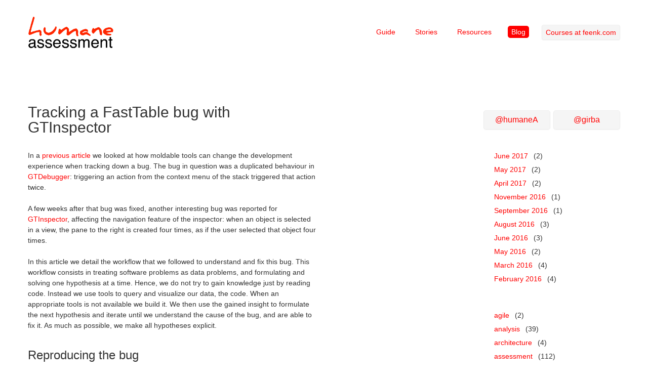

--- FILE ---
content_type: text/html;charset=utf-8
request_url: http://www.humane-assessment.com/blog/tracking-fast-table-bug-with-gtinspector
body_size: 10548
content:
<!DOCTYPE HTML><html xmlns="http://www.w3.org/1999/xhtml" xml:lang="en" lang="en"><head><title>Humane assessment</title><meta http-equiv="Content-Type" content="text/html;charset=utf-8"/><meta http-equiv="Content-Script-Type" content="text/javascript"/><script type="text/javascript" src="/files/PRJavaScriptSupport/pier.js"></script><link rel="stylesheet" type="text/css" href="/files/TWBSDeploymentLibrary/css/bootstrap.min.css"/><link rel="stylesheet" type="text/css" href="/files/TWBSDeploymentLibrary/css/bootstrap-responsive.min.css"/><script type="text/javascript" src="/files/TWBSDeploymentLibrary/js/bootstrap.min.js"></script><script type="text/javascript" src="/files/JQDeploymentLibrary/jQuery.js"></script><meta name="generator" content="Pier - Magritte - Seaside"/><link rel="stylesheet" type="text/css" href="http://humane-assessment.com/pierfiles/4b/u3sdcuafpo3jh3tn409pu0vhhlrhga/style.css"/><link rel="top" href="http://www.humane-assessment.com/?_s=unkr1_vccl9pfzTx&amp;_k=57XGwDJM1lr2bX_D&amp;_n&amp;1"/><link rel="up" href="http://www.humane-assessment.com/blog/?_s=unkr1_vccl9pfzTx&amp;_k=57XGwDJM1lr2bX_D&amp;_n&amp;2"/><link rel="first" href="http://www.humane-assessment.com/blog/humane-assessment-animated/?_s=unkr1_vccl9pfzTx&amp;_k=57XGwDJM1lr2bX_D&amp;_n&amp;3"/><link rel="previous" href="http://www.humane-assessment.com/blog/steering-agile-architecture-video-training-oreilly/?_s=unkr1_vccl9pfzTx&amp;_k=57XGwDJM1lr2bX_D&amp;_n&amp;4"/><link rel="next" href="http://www.humane-assessment.com/blog/introducing-gt4gemstone/?_s=unkr1_vccl9pfzTx&amp;_k=57XGwDJM1lr2bX_D&amp;_n&amp;5"/><link rel="last" href="http://www.humane-assessment.com/blog/steering-agile-architecture-training-seychelles/?_s=unkr1_vccl9pfzTx&amp;_k=57XGwDJM1lr2bX_D&amp;_n&amp;6"/><link rel="canonical" href="http://www.humane-assessment.com/blog/tracking-fast-table-bug-with-gtinspector/"/><meta name="robots" content="index,follow"/><meta name="author" content="Tudor Girba"/><meta name="keywords" content="humane agile assessment software data visualization strategic moose"/><link rel="alternate" type="application/rss+xml" title="The humane assessment blog" href="http://www.humane-assessment.com/blog/?view=PBEntriesRssView"/><script type="text/javascript" src="http://s7.addthis.com/js/250/addthis_widget.js"></script><script type="text/javascript" src="/files/JQDeploymentLibrary/jQuery.js"></script><script type="text/javascript" src="/files/JQUiDeploymentLibrary/jQueryUi.js"></script><link rel="stylesheet" type="text/css" href="/files/PRWysiwygFileLibrary/modifiedjqueryui1812redmond.css"/><script type="text/javascript" src="/files/PRYUIEditorDeploymentLibrary/yuieditor290.js"></script><link rel="stylesheet" type="text/css" href="/files/PRYUIEditorDeploymentLibrary/skin.css"/><script type="text/javascript" src="/files/PRWysiwygFileLibrary/parseHtmlToPierWikiSyntax.js"></script><style type="text/css">/*<![CDATA[*/.yui-toolbar-group {	margin-top: 4px;}.yui-skin-sam .yui-toolbar-container .yui-toolbar-code span.yui-toolbar-icon {	background-image: url( /files/PREditorScripts/toolbar.png);	background-position: -64px 0px;	margin-left: 5px;	margin-top: 2px;}.yui-skin-sam .yui-toolbar-container .yui-toolbar-rule span.yui-toolbar-icon {	background-image: url( /files/PREditorScripts/toolbar.png );	background-position: -208px 0px;	margin-left: 5px;	margin-top: 2px;}.yui-skin-sam .yui-toolbar-container .yui-toolbar-strike span.yui-toolbar-icon {	background-image: url( /files/PREditorScripts/toolbar.png );	background-position: -48px 0px;	margin-left: 5px;	margin-top: 2px;}.yui-overlay {	font: 13px/1.231 arial,  helvetica, clean, sans-serif;}/*]]>*/</style><style type="text/css">/*<![CDATA[*/.ui-tabs-nav a:hover, .yui-toolbar-container a:hover {	background:transparent;}/*]]>*/</style><style type="text/css">/*<![CDATA[*/textarea#wikiEditor {	width: 100%;}td.wiki {	padding-left:0px;	padding-right:0px;	padding-bottom:0px;}/*]]>*/</style></head><body class="post viewcommand posthtmlview" onload="onLoad()"><div class="container">	<div class="headercontainer">		<div class="row">	<div class="span2 logo">		<a title="Home" class="internal page" href="http://www.humane-assessment.com/?_s=unkr1_vccl9pfzTx&amp;_k=57XGwDJM1lr2bX_D&amp;_n&amp;7">  <img alt="Logo" src="http://humane-assessment.com/pierfiles/33/hws8pr3dfn10x0tt16x91d6kc70uuc/ha-logo.png"/>  </a>	</div>	<div class="menu span10 right">		<p><ul>	<li><a title="Guide" class="internal page" href="http://www.humane-assessment.com/guide/?_s=unkr1_vccl9pfzTx&amp;_k=57XGwDJM1lr2bX_D&amp;_n&amp;8">Guide</a></li>	<li><a title="Stories" class="internal page" href="http://www.humane-assessment.com/stories/?_s=unkr1_vccl9pfzTx&amp;_k=57XGwDJM1lr2bX_D&amp;_n&amp;9">Stories</a></li>	<li><a title="Resources" class="internal page" href="http://www.humane-assessment.com/resources/?_s=unkr1_vccl9pfzTx&amp;_k=57XGwDJM1lr2bX_D&amp;_n&amp;10">Resources</a></li>	<li><a class=" active internal blog" title="Blog" href="http://www.humane-assessment.com/blog/?_s=unkr1_vccl9pfzTx&amp;_k=57XGwDJM1lr2bX_D&amp;_n&amp;11">Blog</a></li>	<li><a href="http://feenk.com/#training" class="btn">Courses at feenk.com</a></li></ul></p>	</div></div>	</div>	<div class="bodycontainer">		<div class="row">			<div class="span6 contents">				<h1>Tracking a FastTable bug with GTInspector</h1>				<p>In a <a title="http://www.humane-assessment.com/blog/debugging-duplicated-behavior-with-gtinspector" class="external" href="http://www.humane-assessment.com/blog/debugging-duplicated-behavior-with-gtinspector">previous article</a> we looked at how moldable tools can change the development experience when tracking down a bug. The bug in question was a duplicated behaviour in <a title="http://www.humane-assessment.com/blog/gtdebugger-in-pharo" class="external" href="http://www.humane-assessment.com/blog/gtdebugger-in-pharo">GTDebugger</a>: triggering an action from the context menu of the stack triggered that action twice.</p><p>A few weeks after that bug was fixed, another interesting bug was reported for <a title="http://www.humane-assessment.com/blog/the-moldable-gtinspector-deconstructed" class="external" href="http://www.humane-assessment.com/blog/the-moldable-gtinspector-deconstructed">GTInspector</a>, affecting the navigation feature of the inspector: when an object is selected in a view, the pane to the right is created four times, as if the user selected that object four times.</p><p>In this article we detail the workflow that we followed to understand and fix this bug. This workflow consists in treating software problems as data problems, and formulating and solving one hypothesis at a time. Hence, we do not try to gain knowledge just by reading code. Instead we use tools to query and visualize our data, the code. When an appropriate tools is not available we build it. We then use the gained insight to formulate the next hypothesis and iterate until we understand the cause of the bug, and are able to fix it. As much as possible, we make all hypotheses explicit.</p><h2><a name="1041988879"></a> Reproducing the bug</h2><p>The bug in question only appers when the user selects an object within certain inspector views. For example, we reproduced the bug by creating and inspecting a <code>SharedQueue</code> object, and selecting any value in the 'Items' view. To get a visual indication of the bug, as the <code>SharedQueue</code> that we created contains integers, we added an <code>#inform:</code> message to the method <code>Integer&gt;&gt;gtInspectorIntegerIn:</code> creating the 'Integer' view. This way we can see that when selecting an object in the 'Items' view, the method is called four times:</p><p><img alt="Inspector_SharedQueue_WrongBehaviour.png" src="http://humane-assessment.com/pierfiles/08/g1ggnhhywxz98wdb8g18wz817pti42/Inspector_SharedQueue_WrongBehaviour.png"/></p><p>However, the bug did not appear when selecting an object in the 'Raw' view of a <code>SharedQueue</code> object:</p><p><img alt="Inspector_SharedQueue_RawPresentation.png" src="http://humane-assessment.com/pierfiles/19/g4tezxntkxslxvxkcmd33kaa9tu03o/Inspector_SharedQueue_RawPresentation.png"/></p><p>By looking at the code of <code>SharedQueue&gt;&gt;#gtInspectorItemsIn:</code>, we observe that it uses a Fast Table presentation. Given that the bug that we previously investigated was also related to Fast Table, we like to check first whether this bug is also related to Fast Table. One way to verify this hypothesis is to create an identical presentation for <code>SharedQueue</code> objects that does not use Fast Table to display a list, but the previous list renderer based on Pluggable Tree Morph. We can view the code of <code>SharedQueue&gt;&gt;#gtInspectorItemsIn:</code> and create the new view directly in the inspector:</p><p><img alt="SharedQueue_ListView_Code.png" src="http://humane-assessment.com/pierfiles/ff/zx697rzlq727yxpcnmehrealsklv7p/SharedQueue_ListView_Code.png"/></p><p>When redoing the previous scenario using the newly created view, we can indeed confirm that the bug is not present; <code>Integer&gt;&gt;gtInspectorIntegerIn:</code> is called only once. Hence, this bug is again related to Fast Table.</p><p><img alt="Inspector_SharedQueue_PluggableMorphCorrect.png" src="http://humane-assessment.com/pierfiles/3d/pricwy08aj2ewtyvk0yzdmpreyik8u/Inspector_SharedQueue_PluggableMorphCorrect.png"/></p><h2><a name="881690675"></a> Comparing a buggy and a correct scenario</h2><p>Given that we have a correct and a buggy scenario, before going any further, we would like to quickly check if there are any differences between an execution using Fast Table and an execution using Pluggable Tree Morph. We hypothesis that the problem could be caused by the Glamour renderer for Fast Table not following the same logic as Pluggable Tree Morph. Glamour, is the browsing engine on top of which GTInspector is implemented. Glamour provides two distinct renderers for displaying lists, one for Fast Table and one for Pluggable Tree Morph. If we do not see a divergence in the call stacks of the two renderers, we can focus our investigation on the Fast Table renderer.</p><p>We could approach this task by opening two debuggers and then manually scrolling through the stacks to find a difference. However, a less manual and error-prone approach consists in creating a custom view that shows the two call stacks using a tree, highlighting the points where the stacks diverge.</p><p>To build this tool we first need to log the two stack traces. For that we can rely on the <a title="http://www.humane-assessment.com/blog/beacon/" class="external" href="http://www.humane-assessment.com/blog/beacon/">Beacon</a> logging engine and replace the <code>#inform:</code> call from the method <code>Integer&gt;&gt;gtInspectorIntegerIn:</code> with a logging statement that records the stack of method calls (<code>MethodStackSignal emit</code>).</p><pre>Integer&gt;&gt;gtInspectorIntegerIn: composite
 &lt;gtInspectorPresentationOrder: 30&gt;
	
 MethodStackSignal emit.
	
  ^ composite table
    title: 'Integer';
    display: [ | associations | &quot;...&quot; ]
    &quot;...&quot;</pre><p>We then start the recording using <code>MemoryLogger start</code>, and trigger the two scenarios by selecting an item in the views 'Items (simple)' and 'Items'. Next, we stop the recorder and inspect the collected stacks using the GTInspector:</p><pre>MemoryLogger instance recordings collect: #stack </pre><p>We observe that we got five stacks. Four correspond to the buggy scenario, and one to the correct scenario. We also notice that there is a difference in the number of stack frames between the two scenarios.</p><p><img alt="Beacon_Logging_CorrectWrongStacks.png" src="http://humane-assessment.com/pierfiles/fb/nbrqfqcjk6ifzdnibqkxoj3hzjerue/Beacon_Logging_CorrectWrongStacks.png"/></p><p>Nevertheless, if we briefly look at one correct and one buggy stack trace, we notice that there are a lot of frames that are not related to Glamour, caused by how the two graphical widgets (<code>FTTableMorph</code> used by the Fast Table renderer and <code>PaginatedMorphTreeMorph</code> used by the Pluggable Tree Morph renderer) handle the selection of an element. To verify our hypothesis, we are only interested in those stack frames related to Glamour.</p><p><img alt="Stack_Inspector_Comparison_CorrectWrong.png" src="http://humane-assessment.com/pierfiles/26/5z3g7e03nur2iat96i25g8urkxwyfx/Stack_Inspector_Comparison_CorrectWrong.png"/></p><p>To build the custom view, we switch to the 'Raw' view of the inspector and use a <a title="http://agilevisualization.com" class="external" href="http://agilevisualization.com">Roassal</a> script. First, we select a correct and a buggy stack trace and then remove all stack frames that are not related to Glamour. We rely on the fact that all Glamour classes have the prefix 'GLM'. Then, we add the filtered stack frames in one set, draw edges between consecutive entries, and arrange the graph in a tree. We also attach an index to methods for ensuring that multiple occurrences of the same method in the stack will have different entries in our view.</p><pre>| view stacks |
view := RTMondrian new.
stacks := ({self first. self second}) collect: [ :aStack |
  aStack select: [ :frame | frame methodClass name beginsWith: 'GLM' ] ].

stacks := stacks collect: [ :aStack |
  aStack withIndexCollect: [ :aFrame :index |
    index -&gt; aFrame method ] ].

view shape label text: [:each | each value gtDisplayString truncate: 50 ] .
view nodes: (stacks flatCollectAsSet: #yourself).
stacks do: [ :aStack |
  aStack overlappingPairsDo: [ :a :b |
    view edges
      connectFrom: [:x | b ]
        to: [:x | a ] ] ].
view layout tree.
view.</pre><p>	</p><p>Executing the script in place shows us the view in a new pane to the right directly in the inspector:</p><p><img alt="Stack_Roassal_Comparison_CorrectWrong.png" src="http://humane-assessment.com/pierfiles/54/kxjd9ttec03prclg5upbfzee06zvv3/Stack_Roassal_Comparison_CorrectWrong.png"/></p><p>We immediately notice that most of the two stacks are identical, with some small differences at the top. We zoom in and slightly rearrange the top contexts to better understand what causes this difference:</p><p><img alt="Stack_Roassal_Comparison_CorrectWrong_Zoom.png" src="http://humane-assessment.com/pierfiles/f8/3pzf8zgofcm3jyr0xh8yujmbte2ljl/Stack_Roassal_Comparison_CorrectWrong_Zoom.png"/></p><p>In this case, we discover that the difference appears because the Glamour renderer for Fast Table and the Glamour renderer for Pluggable Tree Morph have a different way of propagating the selection. However, in the end, both renderers call the correct method <code>GLMPresentation&gt;&gt;#selection:</code>. Hence, the problem is most likely related to Fast Table. We use this newly gained insight to steer the focus of our investigation.</p><h2><a name="952328292"></a> Comparing the four incorrect stack traces</h2><p>Our next hypothesis is that in the four buggy stack traces the execution branches in a certain method because of a loop. Verifying this hypothesis requires a tree visualization that shows execution branches caused by the same method being sent to different objects. In the previous view, we only took into account methods. To build this new view, we also need to log the actual objects from the execution stack. We can do this be replacing the <code>MethodStackSignal</code> logger with <code>ContextStackSignal</code> logger in the method <code>Integer&gt;&gt;gtInspectorIntegerIn:</code>:</p><pre>Integer&gt;&gt;gtInspectorIntegerIn: composite
&lt;gtInspectorPresentationOrder: 30&gt;

ContextStackSignal emit.

^ composite table
  title: 'Integer';
  display: [ | associations | &quot;...&quot; ]
  &quot;...&quot;</pre><p>We then clear and start the <code>MemoryLogger</code>, and select an item in the buggy `Items` view. Inspecting the log shows the four stack traces:</p><p><img alt="Beacon_Logging_FourWrongStacks.png" src="http://humane-assessment.com/pierfiles/e1/ghixcnjrq8xy6pqrm7482spitbh679/Beacon_Logging_FourWrongStacks.png"/></p><p>We create next the tree vizualization using Roassal and execute it in place. We follow the same steps as for the previous visualization, this time without doing any filtering of the stack frames:</p><p><img alt="Stack_Roassal_Comparison_FourWrongStacks.png" src="http://humane-assessment.com/pierfiles/2a/b3gpw9yk5bxenjc37x2xkke1vqvqd9/Stack_Roassal_Comparison_FourWrongStacks.png"/></p><p>In the resulting view we can see that we have four stack traces because the execution branches in two places: an initial branch point that occurs only once, and a second one that occurs two times.</p><p><img width="200px" alt="Stack_Roassal_Comparison_FourWrongStacks_Full.png" src="http://humane-assessment.com/pierfiles/3b/8juzfla79rli0xwdggt1b3izms7ig9/Stack_Roassal_Comparison_FourWrongStacks_Full.png"/></p><p>Next, we can zoom in and investigate each stack frame corresponding to a branch point in detail:</p><p><img alt="StackExploration_BranchPoint_1.png" src="http://humane-assessment.com/pierfiles/23/dbggl5a55ogwvxdu2wysh3zhlia6sc/StackExploration_BranchPoint_1.png"/> <img alt="StackExploration_BranchPoint_2.png" src="http://humane-assessment.com/pierfiles/b2/qtmzci0lma4oox4vg2tjfz5y4q022r/StackExploration_BranchPoint_2.png"/></p><p>In each case we notice that the inspected announcer has some duplicated subscriptions. Having some knowledge of the Glamour renderer, we suspect that this should not be the case; each subscription should be registered only once. We use this insight to continue the investigation.</p><h2><a name="950264670"></a> Reducing the scope</h2><p>Now that we detected a possible cause for the bug, before going any further, we can devise a simpler example exhibiting the same behaviour:</p><pre>GLMCompositePresentation new
  with: [ :c |
    c fastList 
      send: [ :anInteger | self inform: '#send:'. anInteger ] ];
   openOn: (1 to: 42)</pre><p>After executing the code above and selecting an element in the list, we get the same four notifications as before. </p><p><img alt="Simple_Bug_Example.png" src="http://humane-assessment.com/pierfiles/81/840nmq8kgriwih15s94jtnhpzwikxy/Simple_Bug_Example.png"/></p><h2><a name="808965281"></a> Finding the cause of the duplication</h2><p>To verify if those announcements need to be registered twice, we need to find the places where the registration happens. Searching for the methods that reference the class <code>FTSelectionChanged</code> (one of the duplicated announcements) we discover that it is called from the method <code>GLMMorphicFTRenderer&gt;&gt;initializeAnnouncementForDataSource</code>. The fact that the subscription is registered twice indicates that the method is called twice. We proceed as before, and instead of putting a breakpoint in the method, we add a Beacon logging statement, and only record events while we open the buggy browser.</p><pre>GLMMorphicFTRenderer&gt;&gt;initializeAnnouncementForDataSource
  ContextStackSignal emit.
  &quot;...&quot;	</pre><p>	</p><pre>RecordingBeacon new
  runDuring: [
    GLMCompositePresentation new 
      with: [ :c | 
        c fastList 
          send: [ :anInteger | self inform: '#send:'. anInteger ] ];
      openOn: (1 to: 42) ].</pre><p>		 We see that indeed there are two calls to <code>#initializeAnnouncementForDataSource</code>. As the log event recorded the entire stack, we can select and explore the two contexts making the call to the method <code>#initializeAnnouncementForDataSource</code> that registers the <code>FTSelectionChanged</code> announcement:</p><p><img alt="Exploring_ProblematicCall_1.png" src="http://humane-assessment.com/pierfiles/8f/b9yuf582c57o7zmp1k3aslkp8r3mgo/Exploring_ProblematicCall_1.png"/> <img alt="Exploring_ProblematicCall_2.png" src="http://humane-assessment.com/pierfiles/ed/ukv53vsp07err6wfh7ztjvk9ru16l2/Exploring_ProblematicCall_2.png"/></p><p>We observe that the first call is made from the method <code>GLMMorphicFastListRenderer&gt;&gt;render:</code>, and the second from the method <code>GLMMorphicFastListRenderer&gt;&gt;dataSourceUpdated:</code>. To understand the relation between these two methods within the execution, we again construct a tree with the two call stacks. We already have a visualization for this task, as we built it in a previous step.</p><p><img alt="Exploring_Two_Stacks_DataSource.png" src="http://humane-assessment.com/pierfiles/53/4xo0rqb3duhvet22s0sk1zxetkahor/Exploring_Two_Stacks_DataSource.png"/></p><p>We immediately see that the two stacks diverge in the method <code>GLMMorphicFastListRenderer&gt;&gt;render:</code>. This is actually the method that makes the first call to <code>#initializeAnnouncementForDataSource</code>. We can now navigate through the other call stack to understand why it was made. We can basically use the GTInspector as a port-mortem debugger!</p><p><img alt="Exploring_ProblematicCall_Roassal_1.png" src="http://humane-assessment.com/pierfiles/22/k5ddpxzetx2bky0kkws4np2ofnlhk5/Exploring_ProblematicCall_Roassal_1.png"/> <img alt="Exploring_ProblematicCall_Roassal_2.png" src="http://humane-assessment.com/pierfiles/b6/n0uiagigfjg0w3ow2bbtvnb2ysnc9a/Exploring_ProblematicCall_Roassal_2.png"/></p><p>Before moving forward, we need to clarify a relevant aspect regarding the design of the Glamour renderer for Fast Table. <code>GLMMorphicFastListRenderer</code> is the Fast Table renderer. The renderer creates a graphical widget (<code>FTTableMorph</code>), a data source and links them together. The widget displays the elements visually and the data source provides the elements that will be displayed.</p><p>We see in the previous view that the second call to <code>#initializeAnnouncementForDataSource</code> happens when the graphical widget <code>FTTableMorph</code> is initialized. The reason is that whenever the data source is changed within a <code>FTTableMorph</code> widget, the method <code>#initializeAnnouncementForDataSource</code> is called to link the graphical widget with the new data source. We can see this in the method <code>GLMMorphicFastListRenderer&gt;&gt;#dataSourceUpdated:</code> that is called whenever the data source is changed in the widget, as a result of the <code>GLMDataSourceUpdated</code> announcement (<code>GLMMorphicFastListRenderer&gt;&gt;readyToBeDisplayed</code>):</p><pre>dataSourceUpdated: announcement
  tableModel ifNotNil: [ self unsubscribeDataSource: tableModel ].
  tableModel := announcement newDataSource.
  self initializeAnnouncementForDataSource</pre><p>		 If we look for methods referencing <code>GLMDataSourceUpdated</code>, we discover that the link between the announcement <code>GLMDataSourceUpdated</code> and the method <code>#dataSourceUpdated:</code> is created when the renderer (<code>GLMMorphicFastListRenderer</code>) is initialized:</p><pre>initializeAnnoucementForPresentation: aPresentation
  aPresentation when: GLMDataSourceUpdated send: #dataSourceUpdated: to: self.
  aPresentation when: GLMContextChanged send: #actOnContextChanged: to: self.
  aPresentation when: GLMPresentationUpdated send: #actOnUpdatedPresentation: to: self </pre><p>		 At this point we gained a good understanding of the factors causing the bug. To summarize them: when a Fast Table view is created, the method <code>GLMMorphicFastListRenderer&gt;&gt;render:</code> instantiates a new data source and calls <code>#initializeTableMorph</code>. <code>#initializeTableMorph</code> creates a graphical widget and sets its data source. After the graphical widget is initialized <code>GLMMorphicFastListRenderer&gt;&gt;render:</code> calls <code>#initializeAnnouncementForDataSource</code> to properly set the announcements between the graphical widget and the data source. However, this method was already executed when the data source was set in a <code>FTTableMorph</code> widget in <code>#dataSourceUpdated:</code>. Hence, we can fix the bug by removing the explicit call to <code>#initializeAnnouncementForDataSource</code> from <code>GLMMorphicFastListRenderer&gt;&gt;render:</code>.</p><h2><a name="1010872508"></a> Documenting our finding</h2><p>Now that we found and fixed the bug we can document our finding. To ensure that this bug will not happen in the future, the best solution is to rely on a test. We create a test that verifies that there are no duplicated subscriptions in an announcer. We then apply this test on the two announcers from Glamour that have duplicated subscriptions. This way, if at any point in the future a duplicated subscription is introduced, we will be notified and can check if the duplication makes sense or if it is a bug.</p><pre>testNoDuplicateRegistrationsInFastTableRenderer
  | table |
  window := GLMCompositePresentation new
    with: [ :c |
      c fastList ];
    openOn: (1 to: 42).

  table := self find: FTTableMorph in: window.
  self assertNoDuplicatedAnnoucementsIn: table announcer.
  self assertNoDuplicatedAnnoucementsIn: table dataSource announcer.</pre><h2><a name="919452807"></a> Building a toolset</h2><p>Solving this bug was done through building custom tools. In this particular case, the tool consisted in a view for displaying stack traces using a tree. Initially, when we solved the previous bug related to Fast Table, we also built such a view, but then we did not know if we will even reuse that view (tool) so we threw  it away. Now, we had to reuse the view again and make a few adaptations: filter stack frames using a condition and create edges based only on method calls. Hence, we can now spend 15 minutes more and transform this view into a tool that we can then reuse in the future, whenever we need to compare stack traces.</p><p>We transform this view into a tool by putting in into a dedicated class and adding an API for configuring it:</p><pre>BeaconRTStackViews&gt;&gt;#executionTreeForContextSignals: aCollectionOfSignals
  | stacks |
  stacks := ((aCollectionOfSignals 
    select: [ :each | each isKindOf: ContextStackSignal ])
    collect: #stack).
  ^ self executionTreeForContexts: stacks 
      select: [ :each | true ] 
      transform: [ :each | each ]</pre><pre>BeaconRTStackViews&gt;&gt;#executionTreeForContexts: aCollectionOfStacks select: aFilterBlock transform: aTransformBlock
  | view stacks |

  stacks := aCollectionOfStacks collect: [ :aStack | aStack select: aFilterBlock ].
  stacks := stacks collect: [ :aStack |
    aStack withIndexCollect: [ :aFrame :index | aTransformBlock cull: aFrame cull: index ] ].

  view := RTMondrian new.
  view shape label text: [:each | each value gtDisplayString truncate: 50 ] .
  view nodes: (stacks flatCollectAsSet: #yourself).
    stacks do: [ :aStack |
      aStack overlappingPairsDo: [ :a :b |
        view edges
          connectFrom: [:x | b ]
          to: [:x | a ] ] ].
  view layout tree.
  ^ view</pre><p>We are still not done. We invested effort into building this tool, however, if other developers are not aware that this tool exists they will not use it. Hence, we should invest a few more minutes to address this.</p><p>This view is applicable when we inspect a collection of Beacon events of type <code>ContextStackSignal</code>. We extend the GTInspector with a custom action for collections that is only applicable if the collection contains at least one Beacon event of that type. We further implement the action so that the view is opened in a new pane to the right, preserving thus the workflow in the same inspector window.</p><pre>SequenceableCollection&gt;&gt;#gtInspectorActionExecutionTree
  &lt;gtInspectorAction&gt;
  ^ GLMGenericAction new
    title: 'View contexts execution tree';
    category: 'Beacon';
    action: [ :aPresentation |
      aPresentation selection:
        (BeaconRTStackViews new executionTreeForContextSignals: self) ];
    condition: [ self anySatisfy: [ :each | 
      each isKindOf: ContextStackSignal ] ]</pre><p>Now, whenever somebody inspects a collection containing stack traces recorded with Beacon, she will be able to discover and open this view directly from the inspector:</p><p><img alt="Beacon_Custom_Extensions.png" src="http://humane-assessment.com/pierfiles/c6/nph9jr82m6cgyh6w2ddxbxryghk23m/Beacon_Custom_Extensions.png"/></p><h2><a name="947016659"></a> Remarks</h2><p>We started this session with the goal of understanding the cause of a bug and end it by adding a custom tool to our environment. We achieved this as we were able to rapidly create the necessary tool and easily incorporate it into the IDE. We could do this as Pharo is a moldable IDE where creating a new custom extension is just as easy as creating a test.</p><div class="meta">Posted <span class="author">by Andrei Chis</span> <span class="publication">at 25 April 2017, 7:30 am</span> <span class="tags">with tags <a href="http://www.humane-assessment.com/blog/tracking-fast-table-bug-with-gtinspector/?_s=unkr1_vccl9pfzTx&amp;_k=57XGwDJM1lr2bX_D&amp;12">assessment</a>, <a href="http://www.humane-assessment.com/blog/tracking-fast-table-bug-with-gtinspector/?_s=unkr1_vccl9pfzTx&amp;_k=57XGwDJM1lr2bX_D&amp;13">tools</a>, <a href="http://www.humane-assessment.com/blog/tracking-fast-table-bug-with-gtinspector/?_s=unkr1_vccl9pfzTx&amp;_k=57XGwDJM1lr2bX_D&amp;14">gt</a>, <a href="http://www.humane-assessment.com/blog/tracking-fast-table-bug-with-gtinspector/?_s=unkr1_vccl9pfzTx&amp;_k=57XGwDJM1lr2bX_D&amp;15">pharo</a>, <a href="http://www.humane-assessment.com/blog/tracking-fast-table-bug-with-gtinspector/?_s=unkr1_vccl9pfzTx&amp;_k=57XGwDJM1lr2bX_D&amp;16">moose</a>, <a href="http://www.humane-assessment.com/blog/tracking-fast-table-bug-with-gtinspector/?_s=unkr1_vccl9pfzTx&amp;_k=57XGwDJM1lr2bX_D&amp;17">story</a></span> <a class="link" href="http://www.humane-assessment.com/blog/tracking-fast-table-bug-with-gtinspector/">link</a> <div class="socialSharingWidget"><div class="addthis_toolbox addthis_default_style " addthis:url="http://www.humane-assessment.com/blog/tracking-fast-table-bug-with-gtinspector/"><a fb:like:layout="button_count" class="addthis_button_facebook_like"></a><a class="addthis_button_twitter"></a><a class="addthis_button_google_plusone"></a><a class="addthis_button_email"></a><a class="addthis_button_print"></a><span class="addthis_separator">|</span><a class="addthis_button_compact"></a></div></div></div><div class="comments"><a name="comments"></a></div><div class="subscribe"><a href="http://www.humane-assessment.com/blog/?view=PBEntriesRssView">Entries (RSS)</a><span class="rssComments"> and <a href="http://www.humane-assessment.com/blog/?view=PBCommentsRssView">Comments (RSS)</a></span></div>			</div>			<div class="span3 offset3 sidebar contents">				<p><div class="row-fluid"><div class="span6"><a href="http://www.twitter.com/humaneA" class="btn btn-block btn-large">@humaneA</a></div><div class="span6"><a href="http://www.twitter.com/girba" class="btn btn-block btn-large">@girba</a></div></div> <div class="nofloat blockexplanation hinset vinset noblocka"> <ul><li><a href="http://www.humane-assessment.com/blog/tracking-fast-table-bug-with-gtinspector/?_s=unkr1_vccl9pfzTx&amp;_k=57XGwDJM1lr2bX_D&amp;18">June 2017</a> (2)</li><li><a href="http://www.humane-assessment.com/blog/tracking-fast-table-bug-with-gtinspector/?_s=unkr1_vccl9pfzTx&amp;_k=57XGwDJM1lr2bX_D&amp;19">May 2017</a> (2)</li><li><a href="http://www.humane-assessment.com/blog/tracking-fast-table-bug-with-gtinspector/?_s=unkr1_vccl9pfzTx&amp;_k=57XGwDJM1lr2bX_D&amp;20">April 2017</a> (2)</li><li><a href="http://www.humane-assessment.com/blog/tracking-fast-table-bug-with-gtinspector/?_s=unkr1_vccl9pfzTx&amp;_k=57XGwDJM1lr2bX_D&amp;21">November 2016</a> (1)</li><li><a href="http://www.humane-assessment.com/blog/tracking-fast-table-bug-with-gtinspector/?_s=unkr1_vccl9pfzTx&amp;_k=57XGwDJM1lr2bX_D&amp;22">September 2016</a> (1)</li><li><a href="http://www.humane-assessment.com/blog/tracking-fast-table-bug-with-gtinspector/?_s=unkr1_vccl9pfzTx&amp;_k=57XGwDJM1lr2bX_D&amp;23">August 2016</a> (3)</li><li><a href="http://www.humane-assessment.com/blog/tracking-fast-table-bug-with-gtinspector/?_s=unkr1_vccl9pfzTx&amp;_k=57XGwDJM1lr2bX_D&amp;24">June 2016</a> (3)</li><li><a href="http://www.humane-assessment.com/blog/tracking-fast-table-bug-with-gtinspector/?_s=unkr1_vccl9pfzTx&amp;_k=57XGwDJM1lr2bX_D&amp;25">May 2016</a> (2)</li><li><a href="http://www.humane-assessment.com/blog/tracking-fast-table-bug-with-gtinspector/?_s=unkr1_vccl9pfzTx&amp;_k=57XGwDJM1lr2bX_D&amp;26">March 2016</a> (4)</li><li><a href="http://www.humane-assessment.com/blog/tracking-fast-table-bug-with-gtinspector/?_s=unkr1_vccl9pfzTx&amp;_k=57XGwDJM1lr2bX_D&amp;27">February 2016</a> (4)</li></ul> </div></p><p><div class="nofloat blockexplanation hinset noblocka"> <ul><li><a href="http://www.humane-assessment.com/blog/tracking-fast-table-bug-with-gtinspector/?_s=unkr1_vccl9pfzTx&amp;_k=57XGwDJM1lr2bX_D&amp;28">agile</a> (2)</li><li><a href="http://www.humane-assessment.com/blog/tracking-fast-table-bug-with-gtinspector/?_s=unkr1_vccl9pfzTx&amp;_k=57XGwDJM1lr2bX_D&amp;29">analysis</a> (39)</li><li><a href="http://www.humane-assessment.com/blog/tracking-fast-table-bug-with-gtinspector/?_s=unkr1_vccl9pfzTx&amp;_k=57XGwDJM1lr2bX_D&amp;30">architecture</a> (4)</li><li><a href="http://www.humane-assessment.com/blog/tracking-fast-table-bug-with-gtinspector/?_s=unkr1_vccl9pfzTx&amp;_k=57XGwDJM1lr2bX_D&amp;31">assessment</a> (112)</li><li><a href="http://www.humane-assessment.com/blog/tracking-fast-table-bug-with-gtinspector/?_s=unkr1_vccl9pfzTx&amp;_k=57XGwDJM1lr2bX_D&amp;32">course</a> (12)</li><li><a href="http://www.humane-assessment.com/blog/tracking-fast-table-bug-with-gtinspector/?_s=unkr1_vccl9pfzTx&amp;_k=57XGwDJM1lr2bX_D&amp;33">daily</a> (5)</li><li><a href="http://www.humane-assessment.com/blog/tracking-fast-table-bug-with-gtinspector/?_s=unkr1_vccl9pfzTx&amp;_k=57XGwDJM1lr2bX_D&amp;34">demo</a> (11)</li><li><a href="http://www.humane-assessment.com/blog/tracking-fast-table-bug-with-gtinspector/?_s=unkr1_vccl9pfzTx&amp;_k=57XGwDJM1lr2bX_D&amp;35">economics</a> (14)</li><li><a href="http://www.humane-assessment.com/blog/tracking-fast-table-bug-with-gtinspector/?_s=unkr1_vccl9pfzTx&amp;_k=57XGwDJM1lr2bX_D&amp;36">gt</a> (14)</li><li><a href="http://www.humane-assessment.com/blog/tracking-fast-table-bug-with-gtinspector/?_s=unkr1_vccl9pfzTx&amp;_k=57XGwDJM1lr2bX_D&amp;37">moose</a> (102)</li><li><a href="http://www.humane-assessment.com/blog/tracking-fast-table-bug-with-gtinspector/?_s=unkr1_vccl9pfzTx&amp;_k=57XGwDJM1lr2bX_D&amp;38">pharo</a> (54)</li><li><a href="http://www.humane-assessment.com/blog/tracking-fast-table-bug-with-gtinspector/?_s=unkr1_vccl9pfzTx&amp;_k=57XGwDJM1lr2bX_D&amp;39">presentation</a> (14)</li><li><a href="http://www.humane-assessment.com/blog/tracking-fast-table-bug-with-gtinspector/?_s=unkr1_vccl9pfzTx&amp;_k=57XGwDJM1lr2bX_D&amp;40">process</a> (17)</li><li><a href="http://www.humane-assessment.com/blog/tracking-fast-table-bug-with-gtinspector/?_s=unkr1_vccl9pfzTx&amp;_k=57XGwDJM1lr2bX_D&amp;41">q&amp;a</a> (2)</li><li><a href="http://www.humane-assessment.com/blog/tracking-fast-table-bug-with-gtinspector/?_s=unkr1_vccl9pfzTx&amp;_k=57XGwDJM1lr2bX_D&amp;42">research</a> (1)</li><li><a href="http://www.humane-assessment.com/blog/tracking-fast-table-bug-with-gtinspector/?_s=unkr1_vccl9pfzTx&amp;_k=57XGwDJM1lr2bX_D&amp;43">spike</a> (27)</li><li><a href="http://www.humane-assessment.com/blog/tracking-fast-table-bug-with-gtinspector/?_s=unkr1_vccl9pfzTx&amp;_k=57XGwDJM1lr2bX_D&amp;44">story</a> (38)</li><li><a href="http://www.humane-assessment.com/blog/tracking-fast-table-bug-with-gtinspector/?_s=unkr1_vccl9pfzTx&amp;_k=57XGwDJM1lr2bX_D&amp;45">tooling</a> (54)</li><li><a href="http://www.humane-assessment.com/blog/tracking-fast-table-bug-with-gtinspector/?_s=unkr1_vccl9pfzTx&amp;_k=57XGwDJM1lr2bX_D&amp;46">tools</a> (7)</li><li><a href="http://www.humane-assessment.com/blog/tracking-fast-table-bug-with-gtinspector/?_s=unkr1_vccl9pfzTx&amp;_k=57XGwDJM1lr2bX_D&amp;47">visualization</a> (3)</li></ul> </div></p>			</div>		</div>	</div></div><div class="footercontainer footer">	<div class="container">		<div class="row">	<div class="span9">		<div>			<ul><li><a title="Home" class="internal page" href="http://www.humane-assessment.com/?_s=unkr1_vccl9pfzTx&amp;_k=57XGwDJM1lr2bX_D&amp;_n&amp;48">Home</a></li><li><a title="Guide" class="internal page" href="http://www.humane-assessment.com/guide/?_s=unkr1_vccl9pfzTx&amp;_k=57XGwDJM1lr2bX_D&amp;_n&amp;49">Guide</a></li><li><a title="Stories" class="internal page" href="http://www.humane-assessment.com/stories/?_s=unkr1_vccl9pfzTx&amp;_k=57XGwDJM1lr2bX_D&amp;_n&amp;50">Stories</a></li><li><a title="Courses" class="internal page" href="http://www.humane-assessment.com/courses/?_s=unkr1_vccl9pfzTx&amp;_k=57XGwDJM1lr2bX_D&amp;_n&amp;51">Courses</a></li><li><a title="Services" class="internal page" href="http://www.humane-assessment.com/services/?_s=unkr1_vccl9pfzTx&amp;_k=57XGwDJM1lr2bX_D&amp;_n&amp;52">Services</a></li><li><a title="Resources" class="internal page" href="http://www.humane-assessment.com/resources/?_s=unkr1_vccl9pfzTx&amp;_k=57XGwDJM1lr2bX_D&amp;_n&amp;53">Resources</a></li><li><a title="About" class="internal page" href="http://www.humane-assessment.com/about/?_s=unkr1_vccl9pfzTx&amp;_k=57XGwDJM1lr2bX_D&amp;_n&amp;54">About</a></li><li><a class=" active internal blog" title="Blog" href="http://www.humane-assessment.com/blog/?_s=unkr1_vccl9pfzTx&amp;_k=57XGwDJM1lr2bX_D&amp;_n&amp;55">Blog</a></li></ul>		</div>				<div class="commands"></div>		<div class="views"></div>		<div class="sitemap"></div>	</div>	<div class="span3">		<div class="path">			You are here: <br/> <ul><li><a class="path page" title="Home" href="http://www.humane-assessment.com/?_s=unkr1_vccl9pfzTx&amp;_k=57XGwDJM1lr2bX_D&amp;_n&amp;56">Home</a></li><li><a class="path blog" title="Blog" href="http://www.humane-assessment.com/blog/?_s=unkr1_vccl9pfzTx&amp;_k=57XGwDJM1lr2bX_D&amp;_n&amp;57">Blog</a></li><li><a class="active post" title="Tracking a FastTable bug with GTInspector" href="http://www.humane-assessment.com/blog/tracking-fast-table-bug-with-gtinspector/?_s=unkr1_vccl9pfzTx&amp;_k=57XGwDJM1lr2bX_D&amp;_n&amp;58">Tracking a FastTable bug with GTInspector</a></li></ul> 		</div>	</div></div>	</div></div><div class="container">	<div class="copyrightcontainer footer">		<div class="row">	<div class="span4">		<div><a title="http://www.tudorgirba.com" class="external" href="http://www.tudorgirba.com">Copyright 2010-2016 Tudor Girba</a> <br/> <a title="http://www.feenk.com" class="external" href="http://www.feenk.com">Copyright 2015-2016 feenk gmbh</a>		</div>			</div>	<div class="span4">		<a title="tudor@tudorgirba.com" class="external" href="mailto:tu%64%6F%72%40%74u%64%6F%72g%69r%62%61.c%6F%6D">Contact</a>  <br/> <a title="http://twitter.com/humaneA" class="external" href="http://twitter.com/humaneA">Follow @humaneA</a> 	</div>	<div class="span4 right nobullets">		This site is powered by <a title="http://www.piercms.com" class="external" href="http://www.piercms.com">Pier</a>  <br/>  <ul><li><a accesskey="l" title="Login (l)" class="post" href="http://www.humane-assessment.com/blog/tracking-fast-table-bug-with-gtinspector/?_s=unkr1_vccl9pfzTx&amp;_k=57XGwDJM1lr2bX_D&amp;command=PULogin&amp;_n&amp;59">Login</a></li></ul> 	</div></div>	</div></div> <script type="text/javascript">

  var _gaq = _gaq || [];
  _gaq.push(['_setAccount', 'UA-23481649-1']);
  _gaq.push(['_trackPageview']);

  (function() {
    var ga = document.createElement('script'); ga.type = 'text/javascript'; ga.async = true;
    ga.src = ('https:' == document.location.protocol ? 'https://ssl' : 'http://www') + '.google-analytics.com/ga.js';
    var s = document.getElementsByTagName('script')[0]; s.parentNode.insertBefore(ga, s);
  })();

</script><script type="text/javascript">/*<![CDATA[*/function onLoad(){};/*]]>*/</script></body></html>

--- FILE ---
content_type: text/css
request_url: http://www.humane-assessment.com/files/PRWysiwygFileLibrary/modifiedjqueryui1812redmond.css
body_size: 1833
content:
/* * jQuery UI CSS Framework 1.8.12 * * Copyright 2011, AUTHORS.txt (http://jqueryui.com/about) * Dual licensed under the MIT or GPL Version 2 licenses. * http://jquery.org/license * * http://docs.jquery.com/UI/Theming/API *//* based on Redmond theme - modified by nick.ager@gmail.comso that preview in Pier Wysiwyg mode doesn't have the Pier site's css overridden by JQuery UI theme.*//* Layout helpers----------------------------------*/.ui-helper-hidden { display: none; }.ui-helper-hidden-accessible { position: absolute !important; clip: rect(1px 1px 1px 1px); clip: rect(1px,1px,1px,1px); }.ui-helper-reset { margin: 0; padding: 0; border: 0; outline: 0; line-height: 1.3; text-decoration: none; font-size: 100%; list-style: none; }.ui-helper-clearfix:after { content: "."; display: block; height: 0; clear: both; visibility: hidden; }.ui-helper-clearfix { display: inline-block; }/* required comment for clearfix to work in Opera \*/* html .ui-helper-clearfix { height:1%; }.ui-helper-clearfix { display:block; }/* end clearfix */.ui-helper-zfix { width: 100%; height: 100%; top: 0; left: 0; position: absolute; opacity: 0; filter:Alpha(Opacity=0); }/* Interaction Cues----------------------------------*/.ui-state-disabled { cursor: default !important; }/* Icons----------------------------------*//* states and images */.ui-icon { display: block; text-indent: -99999px; overflow: hidden; background-repeat: no-repeat; }/* Misc visuals----------------------------------*//* Overlays */.ui-widget-overlay { position: absolute; top: 0; left: 0; width: 100%; height: 100%; }.ui-widget-header { border: 1px solid gray; background: white  50% 50% repeat-x; color: #ffffff; font-weight: bold; font-size: 11px}.ui-widget-header a { color: #ffffff; }/* Interaction states----------------------------------*/.ui-state-default, .ui-widget-content .ui-state-default, .ui-widget-header .ui-state-default { border: 1px solid #c5dbec; background: #dfeffc  50% 50% repeat-x; font-weight: bold; color: white; }.ui-state-default a, .ui-state-default a:link, .ui-state-default a:visited { color: #2e6e9e; text-decoration: none; }.ui-state-hover, .ui-widget-content .ui-state-hover, .ui-widget-header .ui-state-hover, .ui-state-focus, .ui-widget-content .ui-state-focus, .ui-widget-header .ui-state-focus { border: 1px solid #79b7e7; background: #d0e5f5  50% 50% repeat-x; font-weight: bold; color: #1d5987; }.ui-state-hover a, .ui-state-hover a:hover { color: gray; text-decoration: none; }.ui-state-active, .ui-widget-content .ui-state-active, .ui-widget-header .ui-state-active { border: 1px solid #79b7e7; background: white; font-weight: bold; color: #e17009; }.ui-state-active a, .ui-state-active a:link, .ui-state-active a:visited { color: #e17009; text-decoration: none; }.ui-widget :active { outline: none; }/* Interaction Cues----------------------------------*/.ui-state-highlight, .ui-widget-content .ui-state-highlight, .ui-widget-header .ui-state-highlight  {border: 1px solid #fad42e; background: #fbec88  50% 50% repeat-x; color: #363636; }.ui-state-highlight a, .ui-widget-content .ui-state-highlight a,.ui-widget-header .ui-state-highlight a { color: #363636; }.ui-state-error, .ui-widget-content .ui-state-error, .ui-widget-header .ui-state-error {border: 1px solid #cd0a0a; background: #fef1ec  50% 50% repeat-x; color: #cd0a0a; }.ui-state-error a, .ui-widget-content .ui-state-error a, .ui-widget-header .ui-state-error a { color: #cd0a0a; }.ui-state-error-text, .ui-widget-content .ui-state-error-text, .ui-widget-header .ui-state-error-text { color: #cd0a0a; }.ui-priority-primary, .ui-widget-content .ui-priority-primary, .ui-widget-header .ui-priority-primary { font-weight: bold; }.ui-priority-secondary, .ui-widget-content .ui-priority-secondary,  .ui-widget-header .ui-priority-secondary { opacity: .7; filter:Alpha(Opacity=70); font-weight: normal; }.ui-state-disabled, .ui-widget-content .ui-state-disabled, .ui-widget-header .ui-state-disabled { opacity: .35; filter:Alpha(Opacity=35); background-image: none; }/* Misc visuals----------------------------------*//* Corner radius */.ui-corner-tl { -moz-border-radius-topleft: 5px; -webkit-border-top-left-radius: 5px; border-top-left-radius: 5px; }.ui-corner-tr { -moz-border-radius-topright: 5px; -webkit-border-top-right-radius: 5px; border-top-right-radius: 5px; }.ui-corner-bl { -moz-border-radius-bottomleft: 5px; -webkit-border-bottom-left-radius: 5px; border-bottom-left-radius: 5px; }.ui-corner-br { -moz-border-radius-bottomright: 5px; -webkit-border-bottom-right-radius: 5px; border-bottom-right-radius: 5px; }.ui-corner-top { -moz-border-radius-topleft: 5px; -webkit-border-top-left-radius: 5px; border-top-left-radius: 5px; -moz-border-radius-topright: 5px; -webkit-border-top-right-radius: 5px; border-top-right-radius: 5px; }.ui-corner-bottom { -moz-border-radius-bottomleft: 5px; -webkit-border-bottom-left-radius: 5px; border-bottom-left-radius: 5px; -moz-border-radius-bottomright: 5px; -webkit-border-bottom-right-radius: 5px; border-bottom-right-radius: 5px; }.ui-corner-right {  -moz-border-radius-topright: 5px; -webkit-border-top-right-radius: 5px; border-top-right-radius: 5px; -moz-border-radius-bottomright: 5px; -webkit-border-bottom-right-radius: 5px; border-bottom-right-radius: 5px; }.ui-corner-left { -moz-border-radius-topleft: 5px; -webkit-border-top-left-radius: 5px; border-top-left-radius: 5px; -moz-border-radius-bottomleft: 5px; -webkit-border-bottom-left-radius: 5px; border-bottom-left-radius: 5px; }.ui-corner-all { -moz-border-radius: 5px; -webkit-border-radius: 5px; border-radius: 5px; }/* * jQuery UI Tabs 1.8.12 * * Copyright 2011, AUTHORS.txt (http://jqueryui.com/about) * Dual licensed under the MIT or GPL Version 2 licenses. * http://jquery.org/license * * http://docs.jquery.com/UI/Tabs#theming */.ui-tabs { position: relative; padding: .2em; zoom: 1; } /* position: relative prevents IE scroll bug (element with position: relative inside container with overflow: auto appear as "fixed") */.ui-tabs  {padding-bottom: 0px;}.ui-tabs .ui-tabs-nav { margin: 0; padding: .2em .2em 0; }.ui-tabs .ui-tabs-nav li { list-style: none; float: left; position: relative; top: 1px; margin: 0 .2em 1px 0; border-bottom: 0 !important; padding: 0; white-space: nowrap; }.ui-tabs .ui-tabs-nav li a { float: left; padding: .5em 1em; text-decoration: none; }.ui-tabs .ui-tabs-nav li.ui-tabs-selected { margin-bottom: 0; padding-bottom: 1px; }.ui-tabs .ui-tabs-nav li.ui-tabs-selected a, .ui-tabs .ui-tabs-nav li.ui-state-disabled a, .ui-tabs .ui-tabs-nav li.ui-state-processing a { cursor: text; }.ui-tabs .ui-tabs-nav li a, .ui-tabs.ui-tabs-collapsible .ui-tabs-nav li.ui-tabs-selected a { cursor: pointer; } /* first selector in group seems obsolete, but required to overcome bug in Opera applying cursor: text overall if defined elsewhere... */.ui-tabs .ui-tabs-panel { display: block; border-width: 0; padding: 0px; padding-top: 0.5em; background: none; }.ui-tabs .ui-tabs-hide { display: none !important; } * jQuery UI Progressbar 1.8.12 * * Copyright 2011, AUTHORS.txt (http://jqueryui.com/about) * Dual licensed under the MIT or GPL Version 2 licenses. * http://jquery.org/license * * http://docs.jquery.com/UI/Progressbar#theming */.ui-progressbar { height:2em; text-align: left; }.ui-progressbar .ui-progressbar-value {margin: -1px; height:100%; }

--- FILE ---
content_type: application/x-javascript
request_url: http://www.humane-assessment.com/files/PRWysiwygFileLibrary/parseHtmlToPierWikiSyntax.js
body_size: 3074
content:
var parseHtmlToPierWikiSyntax = function (startNode, baseUrl) {	var wikiOutput = [];	var newLine = "\n"	var surroundingMarkupArray = [];	var markupEscapes = [];	var escapeText = true;	var listMarkup = [];		var surroundingMarkup = function(markup) {		if (surroundingMarkupArray.indexOf(markup) == -1) {			surroundingMarkupArray.push(markup);		}				return function(node) {			if (recurseChildNodesToEnsureOnlyInlineElements(node.firstChild)) {				wikiOutput.push(markup);				walkTheDOM (node.firstChild);				wikiOutput.push(markup);			} else {				walkTheDOM (node.firstChild);			}		}	}		var startLineMarkup = function(markup) {		return function(node) {			// if not at the start of the document			if (wikiOutput.length) {				wikiOutput.push(newLine);			}			if (markup.length) {				wikiOutput.push(markup);			}			walkTheDOM (node.firstChild);			wikiOutput.push(newLine);		}	}		var paragraphMarkup = function() {		return function(node) {			// if not at the start of the document			if (wikiOutput.length) {				wikiOutput.push(newLine);			}			if (node.className && node.className.indexOf("annotated") != -1) {				wikiOutput.push("@@");				wikiOutput.push(node.className.substring(10, node.className.length));				wikiOutput.push(" ");			}			walkTheDOM (node.firstChild);			wikiOutput.push(newLine);		}	}		var parseListType = function (node) {		var listItemWikiMarkup = '(unknown list type)';		var nodeName = node.nodeName.toLowerCase();		if (nodeName == 'ul') {			listItemWikiMarkup = "-";		}		if (nodeName == 'ol') {			listItemWikiMarkup = "#";		}		if (nodeName == 'dl') {			// the dt or dd elements in a definition list define their			// list element markup so no need to specify a list item 			// character.			listItemWikiMarkup = "";		}		return listItemWikiMarkup;	}			var listWalk = function () {		return function (node) {			var startLength = wikiOutput.length;						listMarkup.push(parseListType(node));			walkTheDOM (node.firstChild);			listMarkup.pop();						var endLength = wikiOutput.length;			// remove consecutive new lines. 			var previousNewLineIndex = -1;			for (var i = startLength - 1; i < endLength; ++i) {				if (wikiOutput [i] == newLine) {					// we have consecutive new lines.					if (previousNewLineIndex == i - 1) {						delete wikiOutput [i];					}				previousNewLineIndex = i;						}			}						// ensure we finish with a new line			if (wikiOutput [wikiOutput.length - 1] && wikiOutput [wikiOutput.length - 1] != newLine) {				wikiOutput.push(newLine);			}						// ensure there is only a single space between the list markup and the list contents			for (var i = startLength - 1; i < endLength; ++i) {				var firstCharacter = wikiOutput [i] && wikiOutput [i].length ? wikiOutput [i] [0]: '';				if ((firstCharacter == "#" || firstCharacter == "-" || firstCharacter == ":" || firstCharacter == ";") && (i + 1 < wikiOutput.length)) {					var listElement = wikiOutput [i + 1];					var firstNonSpaceIndex = 0;					while (firstNonSpaceIndex < listElement.length && listElement [firstNonSpaceIndex] == " ") {						++ firstNonSpaceIndex  ;					}					wikiOutput [i + 1] = listElement.substring (firstNonSpaceIndex, listElement.length);				}			}				}	}		var listElement = function () {		return function (node) {			startLineMarkup(listMarkup.join('') + ' ')(node);		}	}		var imageMarkup = function () {		return function (node) {			var filepath = node.getAttribute("src");			if (filepath.substr(0, 4) === "http") {				wikiOutput.push(" +");				wikiOutput.push(filepath);			} else {				var lastSlashPosition = filepath.lastIndexOf("/");				var filename = filepath.substring(lastSlashPosition + 1);							var structureFilepath = (filepath.substring(0, baseUrl.length) == baseUrl) ? filepath.substring(baseUrl.length) : filepath;				lastSlashPosition =  structureFilepath.lastIndexOf("/");				wikiOutput.push(" +");				wikiOutput.push(structureFilepath.substring(0, lastSlashPosition + 1) + filename);			}			var style= node.getAttribute("style");			if (style) {				if (style[style.length-1] == ";") {					style = style.substr(0, style.length-1);				}				wikiOutput.push("|style=" + style);			}			var align = node.getAttribute("align");			if (align) {				wikiOutput.push("|align=" + align.split(" ").join(""));			}			wikiOutput.push("+ ");		}	}		var preMarkup = function () {		return function (node) {			var isCode = false;			if (node.className && node.className.indexOf("shout") != -1) {				isCode = true;				escapeText = false;			}			var markup = isCode ? "==" : "=";						wikiOutput.push(markup);			var startLength = wikiOutput.length;			walkTheDOM (node.firstChild);			var endLength = wikiOutput.length;			// replace all new lines in text new-line and start of pre-markup			for (var i = startLength; i < endLength; ++i) {				wikiOutput [i] = wikiOutput [i].replace(new RegExp(newLine, "g"), newLine+markup);			}			wikiOutput.push(newLine);								if (isCode) {				escapeText = true;			}			}	}		var tableMarkup = function () {		return function (node) {			walkTheDOM (node.firstChild)		}	}		var tableRowMarkup = function () {		return function (node) {			wikiOutput.push(newLine);			walkTheDOM (node.firstChild)		}	}		var tableCellMarkup = function (markup) {		return function(node) {			var cellMarkup = markup;			if (node.getAttribute('style')) {				var style = node.getAttribute('style');				if (/text-align:\s*left/i.test(style)) {					cellMarkup += '{'				}				if (/text-align:\s*right/i.test(style)) {					cellMarkup += '}'				}				if (/text-align:\s*center/i.test(style)) {					cellMarkup += '|'				}			}			wikiOutput.push(cellMarkup);			walkTheDOM (node.firstChild);			}	}		var anchor = function() {		return function(node) {			if(node.getAttribute("href")) {				var hostUrl = window.location.host;				var anchorUrl = decodeURIComponent(node.getAttribute("href"));				anchorUrl = anchorUrl.split("?")[0];				var url = (anchorUrl.indexOf(hostUrl) == 0) ? anchorUrl.substr(hostUrl.length) : anchorUrl;				if (url.indexOf(baseUrl) == 0) {					url = url.substr(baseUrl.length);					if (url.length == 0) {						url = "\/";					}				}								if (url.indexOf("mailto:") == 0) {					url = url.substr("mailto:".length); 				}				wikiOutput.push("*");				var startLength = wikiOutput.length;				walkTheDOM(node.firstChild);				wikiOutput.push(">");				wikiOutput.push(url);				wikiOutput.push("*");								// if the url is the same as the caption, we dont need the caption				if (wikiOutput.length == startLength + 4 && wikiOutput [startLength] == url) {					delete wikiOutput [startLength];					delete wikiOutput [startLength + 1];				}			}			if (node.getAttribute("name")) {				wikiOutput.push("@");				wikiOutput.push(node.getAttribute("name"));			}		}	}		var spanMarkup = function() {		return function(node) {			if (node.className && node.className.indexOf("pierNonEditable") != -1) {				escapeText = false;				walkTheDOM (node.firstChild);				escapeText = true;			}			else {				walkTheDOM (node.firstChild);			}		}	}	var lineBreak = function() {		return function(node) {			wikiOutput.push(newLine);		}	}		var handleText = function(node) {		var escapeMarkup = function(text) {			var initialiseMarkupEscapes = function () {				var escapedMarkup = function (original) {					var theEscapedMarkup = [];					for (var i = 0; i < original.length; ++i) {						theEscapedMarkup.push("\\");						theEscapedMarkup.push(original[i]);					}					return theEscapedMarkup.join("");				}						for (var i = 0; i < surroundingMarkupArray.length; ++i) {					markupEscapes.push({markup: surroundingMarkupArray[i], replacement: escapedMarkup (surroundingMarkupArray[i])})				}					markupEscapes.push({markup: "*", replacement: "\\*"});				markupEscapes.push({markup: "+", replacement: "\\+"});			}				if (markupEscapes.length == 0) {				initialiseMarkupEscapes();			}						for (var i = 0; i < markupEscapes.length; ++i) {				text = text.split(markupEscapes[i].markup).join(markupEscapes[i].replacement);					}			return text;		}				var text = node.nodeValue;		// if the string starts with a newLine strip it.		if (text.length && text [0] == newLine) {			text = text.substr(1, text.length - 1); 		}						// if the string ends with a newLine strip it.		if (text.length && text [text.length - 1] == newLine) {			text = text.substr(0, text.length - 1); 		}				if (escapeText) {			text = escapeMarkup(text);		}				wikiOutput.push(text);	}		var elementToWikiMarkupMappingTable = {		'b': surroundingMarkup('\"\"'),		'strong': surroundingMarkup('\"\"'),		'i': surroundingMarkup("\'\'"),		'em': surroundingMarkup("\'\'"),		'ins': surroundingMarkup("__"),		'u': surroundingMarkup("__"),		"del": surroundingMarkup("--"),		'code': surroundingMarkup("=="),		'sub': surroundingMarkup("@@"),		'sup': surroundingMarkup("^^"),		"span": spanMarkup(),		"div": startLineMarkup(''),		'a': anchor(),		'h1': startLineMarkup ('!'),		'h2': startLineMarkup('!!'), 		'h3': startLineMarkup('!!!'),		'h4': startLineMarkup('!!!!'), 		'h5': startLineMarkup('!!!!!'), 		'h6': startLineMarkup('!!!!!!'),		'hr': startLineMarkup('_'),		"br": lineBreak(),		"p": paragraphMarkup(),		"ul": listWalk(),		"ol": listWalk(),			"dl": listWalk(),			'li': listElement(),			'dt': startLineMarkup(';'),		'dd': startLineMarkup(':'),		'pre': preMarkup(),		'table': tableMarkup(),		'thead': tableMarkup(),		'tbody': tableMarkup(),		'tfoot': tableMarkup(),		'thead': tableMarkup(),		"tr": tableRowMarkup(),		"td": tableCellMarkup("|"),		"th": tableCellMarkup("|!"),				"img": imageMarkup()	}	// ensure we dont have lists inside other surrounding elements - Safari editing seems to cause this problem		var recurseChildNodesToEnsureOnlyInlineElements = function (node) {			if (node === null)			return true;	            if  (node.nodeType == nodeTypes.ELEMENT_NODE) {			var nodeName = node.nodeName.toLowerCase();			if (elementToWikiMarkupMappingTable.hasOwnProperty (nodeName)) {				var functionToCall = elementToWikiMarkupMappingTable [nodeName];				// arbitarily choose "b" as a surrounding element; but in fact we are checking that 				// node is not any surrounding element markup				if (functionToCall != elementToWikiMarkupMappingTable["b"] && functionToCall != anchor()) {					return false;				}				else {					if (! recurseChildNodesToEnsureOnlyInlineElements(node.firstChild)) {						return false;					}				}			}		}		return recurseChildNodesToEnsureOnlyInlineElements (node.nextSibling);	}    var nodeTypes = {        ELEMENT_NODE: 1,        ATTRIBUTE_NODE: 2,        TEXT_NODE: 3,        CDATA_SECTION_NODE: 4,        ENTITY_REFERENCE_NODE: 5,        ENTITY_NODE: 6,        PROCESSING_INSTRUCTION_NODE: 7,        COMMENT_NODE: 8,        DOCUMENT_NODE: 9,        DOCUMENT_TYPE_NODE: 10,        DOCUMENT_FRAGMENT_NODE: 11,        NOTATION_NODE: 12    }		// the recursive DOM walker    var walkTheDOM = function (node) {		if (node === null)			return ;					switch (node.nodeType) {            case nodeTypes.ELEMENT_NODE:			var nodeName = node.nodeName.toLowerCase();			if (elementToWikiMarkupMappingTable.hasOwnProperty (nodeName)) {				elementToWikiMarkupMappingTable [nodeName](node);			}			break;                            case nodeTypes.TEXT_NODE:			handleText(node);			break;                             case nodeTypes.ATTRIBUTE_NODE:            case nodeTypes.CDATA_SECTION_NODE:            case nodeTypes.ENTITY_REFERENCE_NODE:            case nodeTypes.ENTITY_NODE:            case nodeTypes.PROCESSING_INSTRUCTION_NODE:            case nodeTypes.COMMENT_NODE:            case nodeTypes.DOCUMENT_NODE:            case nodeTypes.DOCUMENT_TYPE_NODE:            case nodeTypes.DOCUMENT_FRAGMENT_NODE:            case nodeTypes.NOTATION_NODE:                break;			}		walkTheDOM (node.nextSibling);    }    walkTheDOM (startNode.firstChild);		return wikiOutput.join('');}